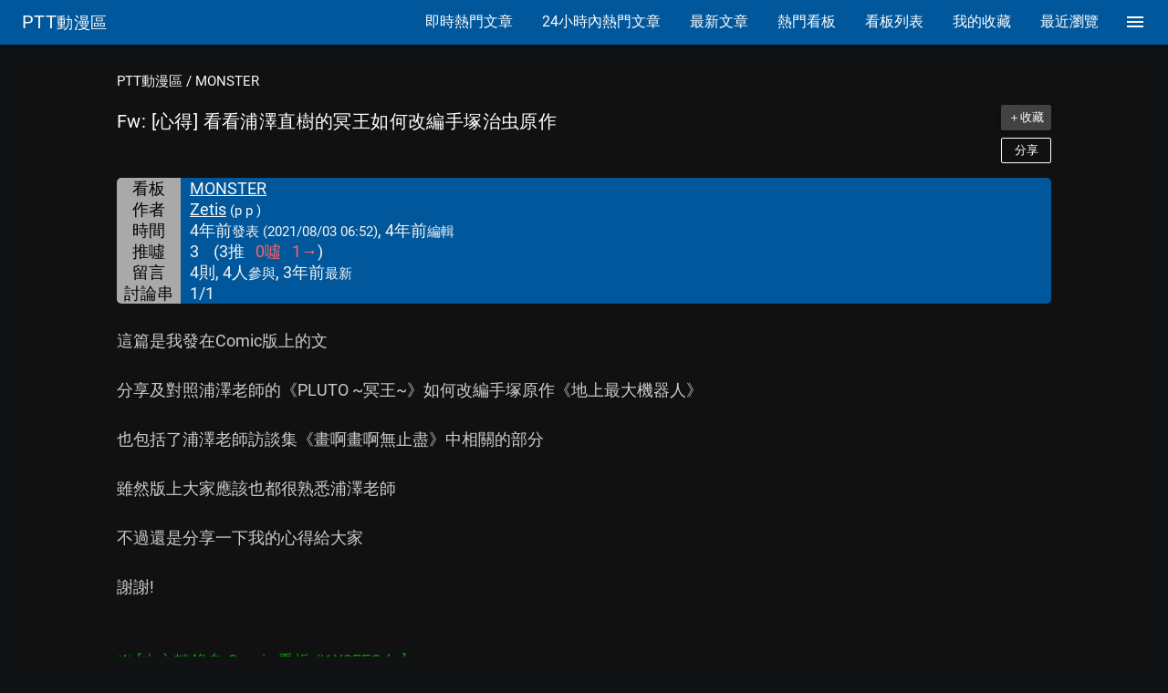

--- FILE ---
content_type: text/html; charset=utf-8
request_url: https://www.google.com/recaptcha/api2/aframe
body_size: 223
content:
<!DOCTYPE HTML><html><head><meta http-equiv="content-type" content="text/html; charset=UTF-8"></head><body><script nonce="lsS2IchiZuD6sG47M9t53A">/** Anti-fraud and anti-abuse applications only. See google.com/recaptcha */ try{var clients={'sodar':'https://pagead2.googlesyndication.com/pagead/sodar?'};window.addEventListener("message",function(a){try{if(a.source===window.parent){var b=JSON.parse(a.data);var c=clients[b['id']];if(c){var d=document.createElement('img');d.src=c+b['params']+'&rc='+(localStorage.getItem("rc::a")?sessionStorage.getItem("rc::b"):"");window.document.body.appendChild(d);sessionStorage.setItem("rc::e",parseInt(sessionStorage.getItem("rc::e")||0)+1);localStorage.setItem("rc::h",'1763753284084');}}}catch(b){}});window.parent.postMessage("_grecaptcha_ready", "*");}catch(b){}</script></body></html>